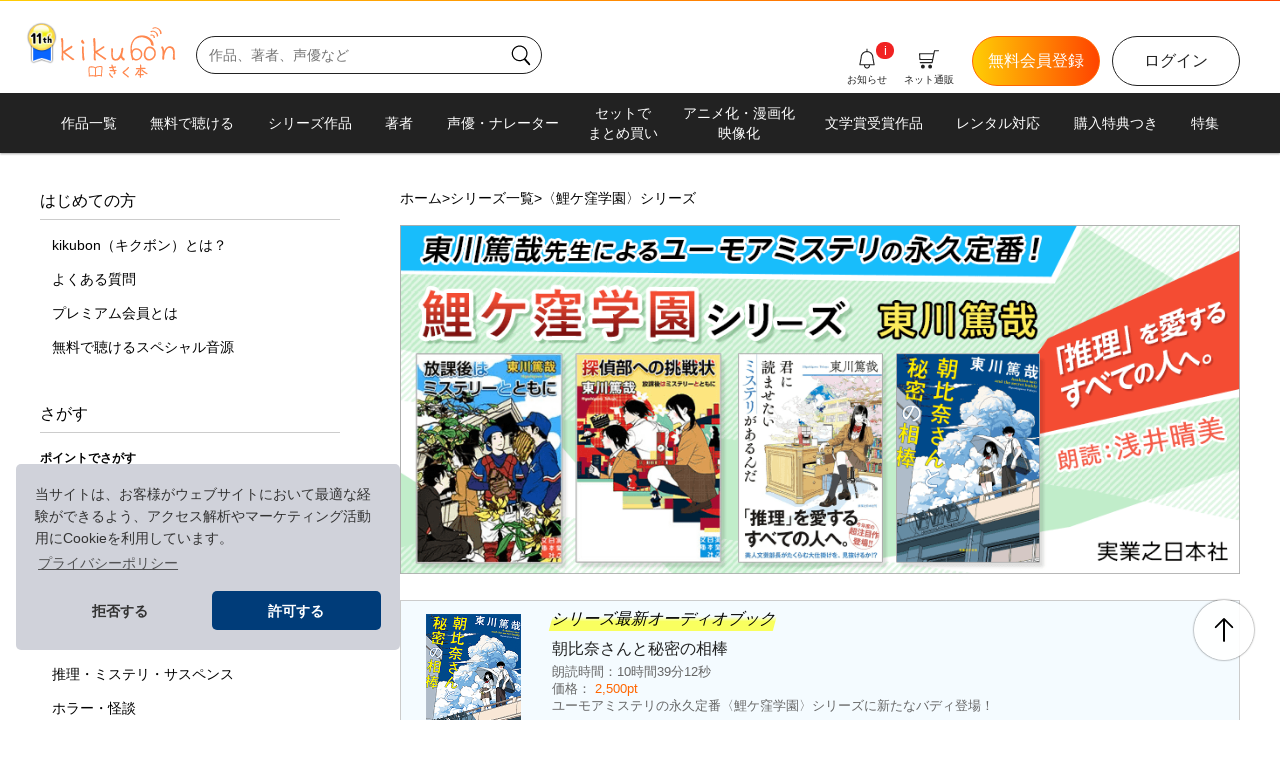

--- FILE ---
content_type: text/html; charset=UTF-8
request_url: https://kikubon.jp/seriesAudiobookList.php?sKey=86
body_size: 63467
content:
<!doctype html>
<html xmlns:og="https://ogp.me/ns#" xmlns:mixi="https://mixi-platform.com/ns#">
<head prefix="og: http://ogp.me/ns# fb:http://ogp.me/ns/fb# article: https://ogp.me/ns/article#">
<meta charset="utf-8">
<meta name="viewport" content="width=device-width, initial-scale=1.0">
<title>〈鯉ケ窪学園〉シリーズ | 耳で聴く本(きく本) kikubon（キクボン）</title>
<meta name="keywords" content="無料,オーディオブック,銀河英雄伝説,アルスラーン戦記,朗読,声優,ナレーター,SF,ミステリ,聴く本">
<meta property="og:url" content="https://kikubon.jp/">
<meta property="og:type" content="article" >
<meta property="og:title" content="オーディオブックを声優・ナレーターの声と演技で楽しむ朗読サイト | 耳で聴く本(きく本)　kikubon（キクボン）">
<meta property="og:description" content="オーディオブックサイト耳で聴く本(きく本)「kikubon」。銀河英雄伝説、アルスラーン戦記等、話題の書籍を声優・ナレーターの声と演技でオーディオブック化。 声優・ナレーターの下山吉光さん朗読の銀河英雄伝説は外伝を含めたシリーズ全15巻揃っており、さらには伝説の声優陣が再集結のアニメ出演声優で朗読「ユリアンのイゼルローン日記」もオーディオブック化配信中。">
<meta property="og:site_name" content="耳で聴く本(きく本)「kikubon」">
<meta property="og:image" content="https://kikubon.jp/images/ogImage.png">
<meta name="twitter:card" content="summary_large_image" >
<meta name="twitter:site" content="@kikubon_jp" >

<!-- cookie確認用-->
<link rel="stylesheet" type="text/css" href="https://cdn.jsdelivr.net/npm/cookieconsent@3/build/cookieconsent.min.css" >
<!-- cookie確認-->

<link rel="stylesheet" type="text/css" href="css/remedy.css" >
<link rel="stylesheet" type="text/css" href="css/swiper-bundle.min.css" >
<link rel="stylesheet" type="text/css" href="css/style.css?v17" >

<link rel="icon" href="/favicon_kikubon.ico"　sizes="32x32">
<link rel="apple-touch-icon" href="/apple-touch-icon.png">
<link rel="manifest" href="/manifest.webmanifest" crossorigin="use-credentials">

</head> 
<body>
<section class="wrapper">
<header class="header_area">
        <p class="catch_text d_none">無料で聴けるオーディオブックが700冊以上！<span class="sub_text d_none d_lg_inline ">　SF／ミステリ／ファンタジー　声優・ナレーターが朗読する聴く本</span></p>
        <div class="linear_grad"></div>
        <div class="header_container">
            <div class="header_left">
                <div class="sp_nav_area d_lg_none">
                    <div class="overlay" id="js_overlay">
                    </div>
                    <div class="hamburger" id="js_hamburger">
                        <span></span> <span></span> <span></span>
                    </div>
                    <div class="slide_menu">
                        <div class="login_prof">
                            <a class="btn btn_half btn_black_ol" href="https://kikubon.jp/login.php?sn_sp">ログイン</a> <a  class="btn btn_half btn_orange_gr" href="https://kikubon.jp/entryTmp.php?sn_sp">新規会員登録</a>
                        </div>
                        <nav class="sp_nav">
                            <ul>
                                <li><a href="https://kikubon.jp/myBookList.php?sn_sp">Myブックリスト</a></li>
                                <li><a href="https://kikubon.jp/pointHistory.php?sn_sp">ポイント情報</a></li>
                                <li><a href="https://kikubon.jp/history.php?sn_sp">購入履歴</a></li>
                                <li><a href="https://kikubon.jp/profile.php?sn_sp">会員情報<span class="text_xs d_inline_block">（プロフィール・メルマガ等）</span></a></li>
                            </ul>
                            <ul>
                                <li><a href="https://kikubon.jp/allCourseSelect.php?sn_sp">プレミアム会員登録・追加変更</a></li>
                                <li><a href="https://kikubon.jp/premium.php?sn_sp">プレミアム会員とは</a></li>
                            </ul>
                            <ul>
                                <li><a href="https://kikubon.jp/featuredList.php?sn_sp">特集一覧</a></li>
                                <li><a href="https://kikubon.jp/itemList.php?sn_sp">ネット通販</a></li>
                            </ul>
                            <ul>
                                <li><a href="https://kikubon.jp/newsList.php?sn_sp">新刊情報・お知らせ</a></li>
                                <li><a href="https://kikubon.jp/guide.php?sn_sp">kikubonとは</a></li>
                                <li><a href="https://kikubon.jp/faq.php?sn_sp">FAQよくある質問</a></li>
                                <li><a href="https://kikubon.jp/contact.php?sn_sp">お問い合わせ</a></li>
                            </ul>
                            <ul>
                                <li><a href="logout.php?sn_sp">ログアウト</a></li>
                            </ul>
                        </nav>
                    </div>
                </div>
                <h1 class="logo_kikubon">
                    <a href="index.php?hl_pcsp">
                        <img class="anniversary" src="images/kikubon_11th_logo.png" alt="おかげさまで11周年。">
                    <svg xmlns="http://www.w3.org/2000/svg" version="1.1" viewBox="0 0 960 438.667"> 
                        <!-- Generator: Adobe Illustrator 28.7.1, SVG Export Plug-In . SVG Version: 1.2.0 Build 142)  -->
                        <g>
                            <path class="cls-1" d="M107.024,266.413c-15.405-11.909-38.722-26.798-64.998-50.291l51.221-31.418c7.018-4.211,9.625-10.656,9.625-13.114,0-4.215-2.971-8.385-8.232-8.385-1.744,0-6.131,4.35-13.836,8.916-22.074,13.65-32.481,22.558-44.035,29.572l-8.923,5.523c-.702-44.489-1.227-72.862-1.578-85.128-.347-15.063-2.967-22.596-7.882-22.596s-12.116,3.389-12.116,7.944c0-2.084,5.294,11.155,6.345,41.963,1.053,30.485,1.573,53.771,1.573,69.896,0,9.113-.351,20.32-1.052,33.621l-.521,20.501c-.148,9.518,6.787,12.609,11.558,12.609,4.549,0,6.822-2.282,6.822-6.839,0-.349-.521-2.803-1.573-7.352-1.402-4.906-2.103-8.583-2.103-11.026v-16.826c.351-10.154.528-16.994.528-20.49,30.13,24.858,52.139,39.822,65.098,51.025,6.643,5.617,11.379,8.417,14.178,8.417,4.913,0,14.169-5.896,11.473-9.141-2.907-3.487-5.261-2.816-11.571-7.382Z"/>
                            <path class="cls-1" d="M197.023,197.753c.355-7.711.525-12.088.525-13.14,0-10.857-3.145-16.286-9.444-16.286-3.866,0-5.784,2.446-5.784,7.354,0,38.87,1.046,70.578,3.15,95.095,1.393,10.154,4.207,15.25,8.404,15.25,5.617,0,9.57-3.805,9.57-8.021,0,.351-5.521-35.001-5.521-44.798,0-4.207-1.595-27.041-.9-35.455Z"/>
                            <path class="cls-1" d="M368.32,259.803c-15.405-11.909-33.789-19.938-60.076-43.427l50.005-31.924c7.012-4.215,10.512-7.541,10.512-9.993,0-4.215-4.867-7.352-10.124-7.352-1.752,0-25.705,18.694-33.401,23.258-22.07,13.662-30.184,16.506-31.17,12.943-.558-2.023-1.055-68.952-1.406-81.218-.346-15.063-2.979-22.596-7.888-22.596-4.858,0-10.612,4.573-10.704,9.087.146-.151,2.27,25.287,3.39,43.697,1.879,30.44,3.119,50.894,3.119,67.019,0,9.113-.351,20.32-1.053,33.621l-.521,20.501c0,3.145,4.021,9.518,4.021,9.518,2.801,2.812,5.083,3.091,7.537,3.091,4.547,0,6.822-2.282,6.822-6.839,0-.349-.527-2.803-1.573-7.352-1.402-4.906-2.103-8.583-2.103-11.026v-16.826c.355-10.154.525-16.994.525-20.49,30.132,24.858,53.821,37.235,66.781,48.443,6.661,5.617,11.379,8.41,14.174,8.41,4.917,0,7.365-6.92,7.365-11.135,0-2.452-7.92-4.843-14.23-9.409Z"/>
                            <path class="cls-1" d="M274.067,108.58c-.005.005-.009.036-.009.109,0-.036.008-.073.009-.109Z"/>
                            <path class="cls-1" d="M535.898,275.144c0-1.752.392-4.854-5.303-8.583-7.539-4.944-16.782-12.251-16.117-22.622.665-10.377,9.721-40.245,9.721-55.308,0-5.942-2.615-8.934-7.883-8.934-5.939,0-7.945,5.303-8.914,15.773-1.608,17.345-5.087,30.206-12.458,45.888-9.732,20.699-23.574,36.012-38.878,31.008-10.534-3.452-19.172-8.646-19.172-45.081,0-3.154.347-8.574,1.048-16.294,1.051-8.053,1.576-12.43,1.576-13.132,0-9.104-3.324-13.65-9.984-13.65-3.851,0-5.769,2.095-5.769,6.299,0,.693.17,3.507.521,8.404v21.013c-.351,4.547-.521,7.539-.521,8.932,0,44.489,11.97,54.079,30.736,57.169,17.957,2.949,34.665-3.28,49.377-23.951,11.558,20.67,19.45,23.951,23.646,23.951,5.259,0,8.376-7.369,8.376-10.882Z"/>
                            <path class="cls-1" d="M739.869,169.371c-12.275,0-22.946,6.129-32.056,18.398-9.817,13.3-14.703,29.775-14.703,49.375,0,13.33,3.845,24.886,11.556,34.692,8.404,9.446,18.722,14.191,30.997,14.191,17.511,0,31.86-6.667,43.085-19.978,9.799-11.558,14.703-24.86,14.703-39.931,0-16.107-5.065-29.596-15.222-40.452-10.505-10.856-23.304-16.294-38.36-16.294ZM767.192,259.218c-8.404,9.113-18.064,13.67-28.905,13.67-9.464,0-16.996-3.864-22.593-11.558-5.959-7.711-8.932-16.645-8.932-26.811,0-14.001,3.152-26.089,9.472-36.246,6.299-9.814,14.171-14.703,23.635-14.703,11.207,0,20.662,4.025,28.373,12.088,8.042,8.385,12.088,18.199,12.088,29.406,0,13.67-4.403,25.058-13.138,34.153Z"/>
                            <path class="cls-1" d="M950.456,263.739c-.802-1.717-.75-3.855-.353-17.556.406-13.334.658-19.023.449-23.23-.754-15.745-2.572-32.488-12.197-42.895-9.263-10.427-19.311-13.252-33.648-12.565-14.372.687-32.031,14.653-42.788,38.663-2.589-24.417-8.701-38.852-17.092-38.451-4.207.203-7.759,7.842-7.533,12.389-.017-.342,2.014,1.218,4.42,7.406,3.121,6.87,6.399,16.163,7.101,30.853.636,13.301-.937,23.925-1.752,35.886-.144,12.277-1.665,17.571-1.7,16.852.227,4.566,4.52,8.448,10.122,8.177,4.886-.233,7.118-5.063,6.661-14.518-.837-17.504,4.259-34.603,12.14-52.869,7.532-18.605,18.265-29.626,26.664-30.032,24.141-1.155,33.857,11.114,35.527,46.102.209,4.198-3.234,34.763-3.056,38.95.318,7.334,4.665,14.058,8.862,13.855,6.643-.318,11.604-5.087,11.443-8.583-.035-.693-2.472-6.722-3.269-8.435Z"/>
                            <path class="cls-1" d="M639.48,284.401c16.124-3.973,27.924-12.798,35.527-26.468,6.608-11.898,8.387-24.141,5.27-36.732-3.326-13.463-10.78-23.592-22.362-30.368-11.909-6.669-24.799-8.313-38.647-4.899-10.154,2.514-18.109,8.912-23.865,19.166-2.954-29.148.094-58.392,16.651-82.14,22.576-32.373,67.674-29.929,74.244-28.581,45.897,9.409,65.66,32.551,66.166,55.21.249,11.765,22.981,18.847,22.981,11.135,0-35.465-25.84-61.618-50.709-73.104-28.273-13.058-70.063-16.7-101.44,8.546-55.364,44.569-44.624,123.353-26.359,183.829,1.569,5.232,6.376,2.703,9.591-1.549.502.386,1.011.766,1.533,1.137,9.664,5.994,20.161,7.603,31.42,4.817ZM605.754,256.86c-1.899-6.839-3.699-13.902-5.288-21.099-.354-7.14.653-13.91,3.03-20.312,3.775-9.625,10.012-15.521,18.7-17.669,10.3-2.543,19.847-1.321,28.6,3.677,9.15,5.202,14.847,12.482,17.175,21.856,2.812,11.414,1.151,21.931-5.017,31.538-5.841,9.507-13.775,15.494-23.762,17.966-8.701,2.138-16.421.639-23.151-4.52-4.388-3.155-7.816-6.967-10.287-11.436Z"/>
                            <path class="cls-1" d="M201.044,143.873c3.695-4.44-1.868-10.272-3.873-13.552-2.018-3.254-5.93-13.068-9.984-15.88-4.054-2.797-12.772,5.518-12.772,10.747,0,8.413,4.091,11.989,7.748,17.473,3.019,4.547,15.008,5.885,18.881,1.212Z"/>
                            <path class="cls-1" d="M785.84,96.734c4.224-18.047-24.184-33.092-38.159-23.304-5.196,3.64,5.706,8.574,9.564,5.878,7.72-5.412,18.386,7.486,16.652,14.945-1.186,5.006,10.758,7.541,11.943,2.48Z"/>
                            <path class="cls-1" d="M748.518,44.271c-5.196,3.64,5.697,8.574,9.542,5.869,18.012-12.619,46.367,13.142,41.83,32.53-1.177,4.998,10.767,7.541,11.944,2.48,7.018-29.888-39.105-57.856-63.316-40.879Z"/>
                            <path class="cls-1" d="M839.531,64.847c8.186-34.885-45.448-68.318-73.965-48.311-5.196,3.64,5.706,8.565,9.542,5.869,22.301-15.621,58.202,15.547,52.47,39.953-1.168,5.006,10.767,7.55,11.953,2.489Z"/>
                            <path class="cls-1" d="M323.064,332.174c-10.34.684-22.118,2.923-29.685,10.407-11.846-9.372-47.841-13.966-55.443-.987-3.784,6.463-1.349,19.655-1.303,26.665.144,15.791.593,31.592,1.367,47.363.098,1.916,1.85,3.452,3.818,2.894,14.812-4.232,31.34-3.243,46.618-.728.674,1.412,1.066,2.949,2.005,3.119,1.293.233,6.12.126,6.937,0,.817-.116,1.774-3.047,4.926-4.342,13.201-3.073,29.919-5.689,40.047,1.637,1.988,1.439,4.418-.521,4.525-2.58.876-16.185,2.136-32.318,3.151-48.46.462-7.467,4.529-24.014.454-30.989-3.995-6.794-21.53-4.385-27.416-4ZM289.209,408.495c-15.252-2.57-28.14-2.901-43.231.575-.907-19.422-1.465-33.927-1.186-53.366.054-3.001-.03-6.157.549-9.095.669-3.344,11.39-3.461,13.458-3.542,8.579-.323,23.659-.386,30.409,6.56v58.867ZM343.235,350.635c-.732,20.797-2.591,36.499-3.814,57.276-12.853-5.939-27.941-2.012-41.54,1.34v-58.752c7.757-9.734,21.804-10.361,33.02-10.379,1.362,0,12.349.429,12.438,1.177.331,3.056,0,6.264-.105,9.337Z"/>
                            <path class="cls-1" d="M463.178,363.121c-.154.005-6.591.126-14.73.218-2.064-5.28-4.179-11.028-6.087-16.497,8.215-1.062,15.115-2.081,16.745-2.325,2.925-.436,4.943-3.16,4.507-6.085-.438-2.929-3.18-4.982-6.09-4.507-4.157.618-11.211,1.612-18.634,2.55-1.948-6.125-3.248-10.913-3.318-12.689-.011-2.947-2.406-5.335-5.357-5.335s-5.357,2.397-5.357,5.357c0,1.548,1.336,6.881,3.453,13.921-7.413.809-13.947,1.34-16.851,1.122-2.955-.27-5.527,1.979-5.75,4.93-.227,2.951,1.981,5.523,4.93,5.75.632.048,1.371.07,2.208.07,4.417,0,11.471-.632,18.769-1.452,1.65,4.96,3.498,10.206,5.424,15.285-8.66.038-17.009-.013-20.617-.293-2.966-.262-5.525,1.979-5.752,4.93-.229,2.947,1.979,5.523,4.928,5.75,3.234.248,9.734.331,16.928.331,2.884,0,5.878-.013,8.818-.034,2.548,5.91,5.077,10.984,7.325,14.214-1.136.811-2.583,1.717-3.932,2.432-2.611,1.391-3.607,4.629-2.221,7.24.961,1.818,2.816,2.851,4.736,2.851.843,0,1.7-.2,2.5-.623,11.39-6.029,11.203-10.606,11.142-12.114-.098-2.367-1.434-4.429-3.627-5.658-1.062-1.32-2.622-4.392-4.424-8.461,5.796-.076,10.023-.153,10.531-.161,2.958-.057,5.312-2.498,5.255-5.458-.057-2.96-2.524-5.166-5.455-5.257Z"/>
                            <path class="cls-1" d="M434.683,417.824c-4.642,0-17.36-17.541-18.28-22.528-.105-2.864-2.463-5.157-5.353-5.157-2.958,0-5.357,2.398-5.357,5.357,0,7.432,16.455,33.042,28.99,33.042,2.958,0,5.357-2.398,5.357-5.357s-2.4-5.357-5.357-5.357Z"/>
                            <path class="cls-1" d="M567.665,339.644c-2.648-1.325-5.863-.24-7.182,2.406-3.638,7.31-17.452,18.086-27.538,25.954-12.116,9.455-15.61,12.362-15.61,16.538,0,4.267,3.328,7.524,25.426,24.873,6.419,5.039,15.13,11.878,16.983,14.01.887,1.835,2.761,3.025,4.817,3.025.349,0,.702-.035,1.055-.105,2.901-.58,4.784-3.4,4.204-6.303-.632-3.16-2.923-5.296-20.444-19.054-6.567-5.157-15.884-12.471-19.956-16.373,2.417-2.158,6.58-5.405,10.113-8.165,11.504-8.971,25.819-20.139,30.54-29.624,1.319-2.65.24-5.867-2.408-7.184Z"/>
                            <path class="cls-1" d="M655.35,359.595c-2.846-.828-5.819.772-6.665,3.605-2.38,7.995-21.39,32.488-25.98,37.628-1.97,2.206-1.778,5.593.432,7.563,1.02.911,2.293,1.36,3.566,1.36,1.469,0,2.938-.606,3.997-1.792,3.522-3.945,24.995-30.766,28.256-41.699.841-2.833-.772-5.819-3.605-6.665Z"/>
                            <path class="cls-1" d="M720.762,389.324c-12.663-4.913-33.848-23.025-36.346-27.297-1.499-2.559-4.778-3.417-7.328-1.922-2.554,1.495-3.413,4.773-1.922,7.328,4.124,7.053,27.68,26.429,41.716,31.882.641.244,1.295.362,1.94.362,2.145,0,4.172-1.299,4.995-3.418,1.068-2.759-.301-5.863-3.056-6.935Z"/>
                            <path class="cls-1" d="M687.289,396.272c-1.581.236-8.666.252-16.068.198.119-11.86.321-25.732.493-37.573.008-.561.016-1.114.024-1.67,14.731-.414,28.646-.78,31.47-.78,2.96,0,5.357-2.397,5.357-5.357s-2.398-5.357-5.357-5.357c-2.989,0-16.724.36-31.318.769.137-9.859.238-18.105.238-22.696,0-2.96-2.398-5.357-5.357-5.357s-5.357,2.397-5.357,5.357c0,4.632-.103,13.006-.243,23.001-14.436.416-27.314.807-28.718.861-2.955.113-5.261,2.602-5.148,5.558.113,2.886,2.485,5.152,5.349,5.152.07,0,.139,0,.209-.004,1.508-.057,14.039-.436,28.155-.842-.006.403-.012.803-.018,1.208-.208,14.432-.385,27.213-.488,37.615-2.449-.033-4.571-.065-6.068-.088-2.672-.039-4.608-.07-5.305-.07-2.96,0-5.357,2.398-5.357,5.357s2.397,5.357,5.357,5.357c.676,0,2.554.026,5.144.065,2.136.032,4.179.062,6.145.088-.047,9.348.014,15.487.241,17.422.318,2.724,2.633,4.734,5.309,4.734.209,0,.418-.013.632-.039,2.938-.34,5.039-3.003,4.695-5.941-.18-1.537-.215-7.663-.169-16.058,2.118.016,4.093.025,5.875.025,6.329,0,10.479-.105,12.053-.371,2.899-.493,4.817-3.217,4.355-6.12-.466-2.903-3.208-4.847-6.129-4.446Z"/>
                        </g>
                    </svg>
                    </a>
                </h1>
                <search>
                    <form class="d_none d_lg_block" method="get" action="searchAudiobookList.php">
                        <div class="search_box">
                            <input type="search" maxlength="200" name="search" placeholder="作品、著者、声優など">
                            <button class="button btn_search">
                                <svg class="icon_search" xmlns="http://www.w3.org/2000/svg" viewBox="0 0 120 120">
                                    <path d="M105.028,102.922l-20.8-23c-.603-.667-1.356-1.108-2.158-1.353,6.536-7.042,10.543-16.462,10.543-26.804,0-21.747-17.693-39.44-39.441-39.44S13.732,30.018,13.732,51.765s17.693,39.441,39.44,39.441c8.479,0,16.334-2.698,22.772-7.268.146.873.526,1.718,1.164,2.424l20.8,23c.947,1.048,2.252,1.58,3.562,1.58,1.148,0,2.299-.41,3.218-1.24,1.966-1.778,2.119-4.813.34-6.78ZM19.732,51.765c0-18.439,15.001-33.44,33.44-33.44s33.441,15.001,33.441,33.44-15.001,33.441-33.441,33.441-33.44-15.001-33.44-33.441Z"/>
                                </svg>
                            </button>
                        </div>
                    </form>
                </search>
            </div>
            <div class="header_right clearfix">
                

                <nav class="header_nav clearfix">
                    <a class="btn btn_black_ol d_none d_lg_block" href="https://kikubon.jp/login.php?hn_pc">ログイン</a> <a class="btn btn_orange_gr d_none d_lg_block" href="https://kikubon.jp/entryTmp.php?hn_pc">無料会員登録</a>
                    <div class="icon_btn icon_btn_search d_lg_none">
                        <a href="https://kikubon.jp/search.php?hn_sp">
                        <svg class="icon_search icon_b" xmlns="http://www.w3.org/2000/svg" viewBox="0 0 120 120">
                            <path d="M105.028,102.922l-20.8-23c-.603-.667-1.356-1.108-2.158-1.353,6.536-7.042,10.543-16.462,10.543-26.804,0-21.747-17.693-39.44-39.441-39.44S13.732,30.018,13.732,51.765s17.693,39.441,39.44,39.441c8.479,0,16.334-2.698,22.772-7.268.146.873.526,1.718,1.164,2.424l20.8,23c.947,1.048,2.252,1.58,3.562,1.58,1.148,0,2.299-.41,3.218-1.24,1.966-1.778,2.119-4.813.34-6.78ZM19.732,51.765c0-18.439,15.001-33.44,33.44-33.44s33.441,15.001,33.441,33.44-15.001,33.441-33.441,33.441-33.44-15.001-33.44-33.441Z"/>
                        </svg>
                        <span class="icon_text">さがす</span></a>
                    </div>
                    <div class="icon_btn icon_btn_cart">
                        <a href="https://kikubon.jp/itemList.php?hn_pcsp">
                        <svg class="icon_cart icon_b" xmlns="http://www.w3.org/2000/svg" viewBox="0 0 120 120">
                            <circle cx="26.555" cy="101.384" r="10.749"/>
                            <circle cx="66.211" cy="101.384" r="10.749"/>
                            <path d="M111.374,11.731h-21.177c-1.423,0-2.651,1-2.938,2.394l-2.985,14.474H8.626c-.827,0-1.617.341-2.184.943-.567.602-.86,1.41-.811,2.236l1.874,31.437c.094,1.584,1.407,2.821,2.995,2.821h66.053l-2.237,10.85H12.034c-1.657,0-3,1.343-3,3s1.343,3,3,3h64.727c1.423,0,2.651-1,2.938-2.394l3.315-16.074c.126-.242.23-.499.287-.777l6.475-31.437c.054-.264.061-.529.044-.792l2.821-13.682h18.732c1.657,0,3-1.343,3-3s-1.343-3-3-3ZM13.327,60.037l-1.517-25.437h71.226l-5.245,25.437H13.327Z"/>
                        </svg>
                        <span class="icon_text">ネット通販</span></a>
                    </div>
                    <div class="icon_btn icon_btn_bell">
                        <a href="https://kikubon.jp/newsList.php?hn_pcsp">
                        <svg class="icon_bell icon_b" xmlns="http://www.w3.org/2000/svg" viewBox="0 0 120 120">
                            <path d="M101.754,91.001l-7.24-40.166c-.14-17.896-13.973-32.585-31.514-34.104V6.732c0-1.657-1.343-3-3-3s-3,1.343-3,3v9.999c-17.541,1.519-31.374,16.208-31.514,34.104l-7.24,40.166c-.158.874.081,1.774.651,2.456.57.682,1.413,1.076,2.302,1.076h22.701c-.118.742-.199,1.49-.199,2.25,0,8.464,7.312,15.35,16.3,15.35s16.3-6.886,16.3-15.35c0-.76-.081-1.508-.198-2.25h22.701c.889,0,1.732-.394,2.302-1.076.57-.682.809-1.582.651-2.456ZM70.3,96.783c0,5.156-4.62,9.35-10.3,9.35s-10.3-4.194-10.3-9.35c0-.762.103-1.514.309-2.25h19.983c.205.736.308,1.488.308,2.25ZM72.025,88.533H24.787l6.65-36.892c.032-.176.047-.354.047-.532,0-15.724,12.792-28.516,28.515-28.516s28.515,12.792,28.515,28.516c0,.178.016.356.047.532l6.65,36.892h-23.188Z"/>
                        </svg>
                        <span class="icon_text">お知らせ</span></a>
                        <span class="icon_new">i</span>                    </div>
                    <div class="icon_btn icon_btn_login d_lg_none">
                        <a href="https://kikubon.jp/login.php?hn_sp">
                        <svg class="icon_login icon_b" xmlns="http://www.w3.org/2000/svg" viewBox="0 0 120 120">
                            <path d="M81.272,109.619h-41.449c-6.948,0-12.6-5.652-12.6-12.6v-4.451c0-1.657,1.343-3,3-3s3,1.343,3,3v4.451c0,3.64,2.961,6.6,6.6,6.6h41.449c3.639,0,6.6-2.96,6.6-6.6V22.981c0-3.639-2.961-6.6-6.6-6.6h-41.449c-3.639,0-6.6,2.961-6.6,6.6v4.45c0,1.657-1.343,3-3,3s-3-1.343-3-3v-4.45c0-6.948,5.652-12.6,12.6-12.6h41.449c6.948,0,12.6,5.652,12.6,12.6v74.038c0,6.948-5.652,12.6-12.6,12.6Z"/>
                            <path d="M64.478,61.662c.046-.068.077-.143.116-.214.055-.1.115-.196.159-.302.04-.096.062-.195.091-.294.026-.089.06-.174.079-.266.077-.388.077-.787,0-1.174-.018-.092-.052-.177-.079-.266-.029-.098-.051-.198-.091-.293-.044-.107-.104-.204-.16-.304-.039-.071-.07-.145-.115-.213-.111-.166-.237-.321-.378-.462l-16.609-16.609c-1.172-1.172-3.07-1.172-4.242,0s-1.172,3.07,0,4.242l11.491,11.491H12.461c-1.657,0-3,1.343-3,3s1.343,3,3,3h42.279l-11.492,11.493c-1.172,1.172-1.172,3.071,0,4.242.586.586,1.354.879,2.121.879s1.535-.293,2.121-.879l16.609-16.611c.141-.14.267-.296.378-.462Z"/>
                        </svg>
                        <span class="icon_text">ログイン</span></a>
                    </div>
                </nav>
            </div>
        </div>
        <nav class="pc_nav d_none d_lg_block">
        <ul class="pc_gMenu">
            <li><a href="audiobookList.php?hn_pc">作品一覧</a></li>
            <li><a href="freeAudiobookList.php?hn_pc">無料で聴ける</a></li>
            <li><a href="seriesList.php?hn_pc">シリーズ作品</a></li>
            <li><a href="authorList.php?hn_pc">著者</a></li>
            <li><a href="readerList.php?hn_pc">声優・ナレーター</a></li>
            <li class="line2"><a href="specialPackList.php?hn_pc">セットで<br>まとめ買い</a></li>
            <li class="line2"><a href="list.php?lType=13&hn_pc">アニメ化・漫画化<br>映像化</a></li>
            <li><a href="awardList.php?hn_pc">文学賞受賞作品</a></li>
            <li><a href="rentalList.php?hn_pc">レンタル対応</a></li>
            <li><a href="list.php?lType=19&hn_pc">購入特典つき</a></li>
            <li><a href="featuredList.php?hn_pc">特集</a></li>
        </ul>
    </nav>
    </header>    <main class="list_page">
        <div class="contents_body clearfix">
            <div class="col_left d_none d_lg_block">
<nav class="left_nav">
                    <ul>
                        <li class="section_t">はじめての方</li>
                        <li class="link_li"><a href="https://kikubon.jp/guide.php?ln_pc">kikubon（キクボン）とは？</a></li>
                        <li class="link_li"><a href="https://kikubon.jp/faq.php?ln_pc">よくある質問</a></li>
                        <li class="link_li"><a href="https://kikubon.jp/premium.php?ln_pc">プレミアム会員とは</a></li>
                        <li class="link_li"><a href="privilegesList.php?ln_pc">無料で聴けるスペシャル音源</a></li>
                    </ul>
                    <ul>
                        <li class="section_t">さがす</li>
                        <li class="section_st mb10">ポイントでさがす</li>
                        <li class="link_li"><a href="pointAudiobookList.php?pType=1&ln_pc">500pt以下で聴ける</a></li>
                        <li class="link_li"><a href="pointAudiobookList.php?pType=2&ln_pc">501pt-1500ptで聴ける</a></li>
                        <li class="link_li mb40"><a href="pointAudiobookList.php?pType=3&ln_pc">1501pt以上で聴ける</a></li>
                        <li class="section_st mb10">ジャンルでさがす</li>
                        <li class="link_li"><a href="genreAudiobookList.php?gKey=1&ln_pc">SF（サイエンス・フィクション）</a></li>
                        <li class="link_li"><a href="genreAudiobookList.php?gKey=2&ln_pc">推理・ミステリ・サスペンス</a></li>
                        <li class="link_li"><a href="genreAudiobookList.php?gKey=18&ln_pc">ホラー・怪談</a></li>
                        <li class="link_li"><a href="genreAudiobookList.php?gKey=3&ln_pc">冒険・ファンタジー</a></li>
                        <li class="link_li"><a href="genreAudiobookList.php?gKey=5&ln_pc">歴史・時代小説</a></li>
                        <li class="link_li"><a href="genreAudiobookList.php?gKey=4&ln_pc">青春・恋愛</a></li>
                        <li class="link_li"><a href="genreAudiobookList.php?gKey=17&ln_pc">ヒューマンドラマ</a></li>
                        <li class="link_li"><a href="genreAudiobookList.php?gKey=9&ln_pc">短編小説</a></li>
                        <li class="link_li"><a href="genreAudiobookList.php?gKey=7&ln_pc">文学・詩歌</a></li>
                        <li class="link_li"><a href="genreAudiobookList.php?gKey=16&ln_pc">浪曲</a></li>
                        <li class="link_li"><a href="genreAudiobookList.php?gKey=8&ln_pc">エッセイ・自伝</a></li>
                        <li class="link_li"><a href="genreAudiobookList.php?gKey=11&ln_pc">哲学・思想</a></li>
                        <li class="link_li"><a href="genreAudiobookList.php?gKey=6&ln_pc">経済・社会小説</a></li>
                        <li class="link_li"><a href="genreAudiobookList.php?gKey=15&ln_pc">大人も子どもも楽しめる</a></li>
                        <li class="link_li"><a href="genreAudiobookList.php?gKey=10&ln_pc">エンターテインメント</a></li>
                        <li class="link_li"><a href="genreAudiobookList.php?gKey=13&ln_pc">ヒーリング</a></li>
                        <li class="link_li"><a href="genreAudiobookList.php?gKey=14&ln_pc">ラジオ</a></li>
                        <li class="link_li mb40"><a href="privilegesList.php?ln_pc">インタビュー他スペシャル音源</a></li>
                        <li class="section_st mb10">再生時間でさがす</li>
                        <li class="link_li"><a href="playTimeList.php?type=1&ln_pc">30分以内</a></li>
                        <li class="link_li"><a href="playTimeList.php?type=2&ln_pc">30分－1時間以内</a></li>
                        <li class="link_li"><a href="playTimeList.php?type=3&ln_pc">1時間－3時間以内</a></li>
                        <li class="link_li"><a href="playTimeList.php?type=4&ln_pc">3時間－5時間以内</a></li>
                        <li class="link_li mb40"><a href="playTimeList.php?type=5&ln_pc">5時間以上</a></li>
                        <li class="section_st mb10">著者でさがす</li>
                        <li class="key_li mb10">
                            <a class="btn btn_black_ol d_inline_block" href="https://kikubon.jp/authorAudiobookList.php?auKey=132&ln_pc">片山広子</a>
                            <a class="btn btn_black_ol d_inline_block" href="https://kikubon.jp/authorAudiobookList.php?auKey=125&ln_pc">櫻田智也</a>
                            <a class="btn btn_black_ol d_inline_block" href="https://kikubon.jp/authorAudiobookList.php?auKey=53&ln_pc">江戸川乱歩</a>
                            <a class="btn btn_black_ol d_inline_block" href="https://kikubon.jp/authorAudiobookList.php?auKey=18&ln_pc">本多静六</a>
                            <a class="btn btn_black_ol d_inline_block" href="https://kikubon.jp/authorAudiobookList.php?auKey=124&ln_pc">星宮すみれ</a>
                            <a class="btn btn_black_ol d_inline_block" href="https://kikubon.jp/authorAudiobookList.php?auKey=65&ln_pc">有間カオル</a>
                            <a class="btn btn_black_ol d_inline_block" href="https://kikubon.jp/authorAudiobookList.php?auKey=136&ln_pc">葉室麟</a>
                            <a class="btn btn_black_ol d_inline_block" href="https://kikubon.jp/authorAudiobookList.php?auKey=216&ln_pc">小倉千明</a>
                            <a class="btn btn_black_ol d_inline_block" href="https://kikubon.jp/authorAudiobookList.php?auKey=55&ln_pc">宮内悠介</a>
                            <a class="btn btn_black_ol d_inline_block" href="https://kikubon.jp/authorAudiobookList.php?auKey=143&ln_pc">宮下奈都</a>
                            <a class="btn btn_black_ol d_inline_block" href="https://kikubon.jp/authorAudiobookList.php?auKey=80&ln_pc">西條奈加</a>
                            <a class="btn btn_black_ol d_inline_block" href="https://kikubon.jp/authorAudiobookList.php?auKey=179&ln_pc">佐藤菜々子</a>
                            <a class="btn btn_black_ol d_inline_block" href="https://kikubon.jp/authorAudiobookList.php?auKey=123&ln_pc">今野敏</a>
                            <a class="btn btn_black_ol d_inline_block" href="https://kikubon.jp/authorAudiobookList.php?auKey=239&ln_pc">前川ほまれ</a>
                            <a class="btn btn_black_ol d_inline_block" href="https://kikubon.jp/authorAudiobookList.php?auKey=108&ln_pc">真園めぐみ</a>
                            <a class="btn btn_black_ol d_inline_block" href="https://kikubon.jp/authorAudiobookList.php?auKey=221&ln_pc">柳川一</a>
                            <a class="btn btn_black_ol d_inline_block" href="https://kikubon.jp/authorAudiobookList.php?auKey=4&ln_pc">芥川龍之介</a>
                            <a class="btn btn_black_ol d_inline_block" href="https://kikubon.jp/authorAudiobookList.php?auKey=209&ln_pc">真門浩平</a>
                            <a class="btn btn_black_ol d_inline_block" href="https://kikubon.jp/authorAudiobookList.php?auKey=235&ln_pc">清水晴木</a>
                            <a class="btn btn_black_ol d_inline_block" href="https://kikubon.jp/authorAudiobookList.php?auKey=122&ln_pc">門田充宏</a>
                        </li>
                        <li class="to_list_li mb40"><a href="https://kikubon.jp/authorList.php?ln_pc">著者一覧へ<span class="arrow_s d_inline_block"><svg class="icon_arrow_s icon_w" xmlns="http://www.w3.org/2000/svg" viewBox="0 0 120 120">
  <path d="M46.179,90.642c-.768,0-1.535-.293-2.121-.879-1.172-1.172-1.172-3.07,0-4.242l25.521-25.521-25.521-25.521c-1.172-1.172-1.172-3.07,0-4.242s3.07-1.172,4.242,0l27.642,27.642c1.172,1.172,1.172,3.07,0,4.242l-27.642,27.642c-.586.586-1.354.879-2.121.879Z"/>
</svg></span></a></li>
                        <li class="section_st mb10">声優・ナレーターでさがす</li>
                        <li class="key_li mb10">
                            <a class="btn btn_black_ol d_inline_block" href="https://kikubon.jp/readerAudiobookList.php?rKey=86&ln_pc">実業之日本社</a>
                            <a class="btn btn_black_ol d_inline_block" href="https://kikubon.jp/readerAudiobookList.php?rKey=91&ln_pc">すみだれいこ</a>
                            <a class="btn btn_black_ol d_inline_block" href="https://kikubon.jp/readerAudiobookList.php?rKey=6&ln_pc">小松渚</a>
                            <a class="btn btn_black_ol d_inline_block" href="https://kikubon.jp/readerAudiobookList.php?rKey=40&ln_pc">柿沼紫乃</a>
                            <a class="btn btn_black_ol d_inline_block" href="https://kikubon.jp/readerAudiobookList.php?rKey=27&ln_pc">羽佐間道夫</a>
                            <a class="btn btn_black_ol d_inline_block" href="https://kikubon.jp/readerAudiobookList.php?rKey=13&ln_pc">土師亜文</a>
                            <a class="btn btn_black_ol d_inline_block" href="https://kikubon.jp/readerAudiobookList.php?rKey=112&ln_pc">魚住咲恵</a>
                            <a class="btn btn_black_ol d_inline_block" href="https://kikubon.jp/readerAudiobookList.php?rKey=93&ln_pc">吉治郎</a>
                            <a class="btn btn_black_ol d_inline_block" href="https://kikubon.jp/readerAudiobookList.php?rKey=104&ln_pc">諏訪彩花</a>
                            <a class="btn btn_black_ol d_inline_block" href="https://kikubon.jp/readerAudiobookList.php?rKey=98&ln_pc">竹内栄治</a>
                            <a class="btn btn_black_ol d_inline_block" href="https://kikubon.jp/readerAudiobookList.php?rKey=49&ln_pc">石野竜三</a>
                            <a class="btn btn_black_ol d_inline_block" href="https://kikubon.jp/readerAudiobookList.php?rKey=52&ln_pc">阿澄佳奈</a>
                            <a class="btn btn_black_ol d_inline_block" href="https://kikubon.jp/readerAudiobookList.php?rKey=41&ln_pc">金光宣明</a>
                            <a class="btn btn_black_ol d_inline_block" href="https://kikubon.jp/readerAudiobookList.php?rKey=51&ln_pc">松原大典</a>
                            <a class="btn btn_black_ol d_inline_block" href="https://kikubon.jp/readerAudiobookList.php?rKey=38&ln_pc">白石稔</a>
                            <a class="btn btn_black_ol d_inline_block" href="https://kikubon.jp/readerAudiobookList.php?rKey=81&ln_pc">洲崎綾</a>
                            <a class="btn btn_black_ol d_inline_block" href="https://kikubon.jp/readerAudiobookList.php?rKey=124&ln_pc">森下ひさえ</a>
                            <a class="btn btn_black_ol d_inline_block" href="https://kikubon.jp/readerAudiobookList.php?rKey=47&ln_pc">坪井智浩</a>
                            <a class="btn btn_black_ol d_inline_block" href="https://kikubon.jp/readerAudiobookList.php?rKey=35&ln_pc">広中雅志</a>
                            <a class="btn btn_black_ol d_inline_block" href="https://kikubon.jp/readerAudiobookList.php?rKey=62&ln_pc">瀬名快伸</a>
                        </li>
                        <li class="to_list_li mb40"><a href="https://kikubon.jp/readerList.php?ln_pc">声優・ナレーター一覧へ<span class="arrow_s d_inline_block"><svg class="icon_arrow_s icon_w" xmlns="http://www.w3.org/2000/svg" viewBox="0 0 120 120">
  <path d="M46.179,90.642c-.768,0-1.535-.293-2.121-.879-1.172-1.172-1.172-3.07,0-4.242l25.521-25.521-25.521-25.521c-1.172-1.172-1.172-3.07,0-4.242s3.07-1.172,4.242,0l27.642,27.642c1.172,1.172,1.172,3.07,0,4.242l-27.642,27.642c-.586.586-1.354.879-2.121.879Z"/>
</svg></span></a></li>
                    </ul>
                </nav>            </div>
            <div class="col_right">
                <p class="breadcrumb d_none d_lg_block"><a href="https://kikubon.jp/"><span class="crumb">ホーム</span></a>&gt;<a href="https://kikubon.jp/seriesList.php"><span class="crumb">シリーズ一覧</span></a>&gt;<span class="crumb">〈鯉ケ窪学園〉シリーズ</span></p>
                <section class="contents_box">
                    <h2 class="main_image"><img src="sp/images/series/86/mainImg.png?v2" alt="〈鯉ケ窪学園〉シリーズ" ></h2>




                    <a href="https://kikubon.jp/product.php?aKey=1231">
                        <div class="latest_box clearfix">
                            <p class="box_title"><span>シリーズ最新オーディオブック</span></p>
                            <div class="thumb_box">
                                <img src="sp/images/audiobook/1231/thumb.png" alt="朝比奈さんと秘密の相棒">
                            </div>
                            <div class="text_box">
                                <p class="title">朝比奈さんと秘密の相棒                                </p>
                                   <p class="time">朗読時間：10時間39分12秒</p>
   
                                   <p class="point">価格： <span class="highlight">2,500pt</span></p>
                                                                                 <p class="list_text d_none d_md_block">ユーモアミステリの永久定番〈鯉ケ窪学園〉シリーズに新たなバディ登場！</p>
                               </div>
                        </div>
                    </a>




                    <p class="seriesDoc"><span class="highlight">ユーモアミステリの永久定番〈鯉ケ窪学園〉シリーズ</span><br />
『放課後はミステリーとともに』<br />
はじめての「本格ミステリー」におすすめの一冊！<br />
<br />
『探偵部への挑戦状　放課後はミステリーとともに』<br />
鯉ヶ窪学園探偵部・霧ヶ峰涼に、ライバルあらわる――!?<br />
<br />
『君に読ませたいミステリがあるんだ』<br />
キュートな文芸部長がたくらむ“大仕掛け”を見破れますか？<br />
<br />
『朝比奈さんと秘密の相棒』<br />
名探偵は、いつも遅れて現れる――!?〈鯉ケ窪学園〉シリーズに新たなバディ登場！<br />
<br />
（朗読：浅井晴美）</p>
                     <ul class="thumb_text_list">
                         <li class="clearfix">
                             <div class="thumb_box">
                                 <a href="https://kikubon.jp/product.php?aKey=600">
                                     <img src="sp/images/audiobook/600/thumb.png" alt="放課後はミステリーとともに">
                                 </a>
                             </div>
                             <div class="text_box">
                                 <p class="title"><a href="https://kikubon.jp/product.php?aKey=600">放課後はミステリーとともに</a>
                                 </p>
                                 <p class="writer">著者：<a href="authorAudiobookList.php?auKey=153">東川篤哉 </a>                                 </p>
                                 <p class="reader">朗読：<a href="readerAudiobookList.php?rKey=16">浅井晴美</a>                                 </p>
                                 <p class="time">朗読時間：10時間30分50秒</p>

                                 <p class="point">価格： <span class="highlight">1,500pt</span></p>
                                                                                                                                    <p class="list_text">ユーモア本格推理の決定版！</p>
                             </div>
                         </li>
                         <li class="clearfix">
                             <div class="thumb_box">
                                 <a href="https://kikubon.jp/product.php?aKey=630">
                                     <img src="sp/images/audiobook/630/thumb.png" alt="探偵部への挑戦状　放課後はミステリーとともに">
                                 </a>
                             </div>
                             <div class="text_box">
                                 <p class="title"><a href="https://kikubon.jp/product.php?aKey=630">探偵部への挑戦状　放課後はミステリーとともに</a>
                                 </p>
                                 <p class="writer">著者：<a href="authorAudiobookList.php?auKey=153">東川篤哉 </a>                                 </p>
                                 <p class="reader">朗読：<a href="readerAudiobookList.php?rKey=16">浅井晴美</a>                                 </p>
                                 <p class="time">朗読時間：10時間41分48秒</p>

                                 <p class="point">価格： <span class="highlight">1,500pt</span></p>
                                                                                                                                    <p class="list_text">鯉ヶ窪学園探偵部・霧ヶ峰涼に、ライバルあ...</p>
                             </div>
                         </li>
                         <li class="clearfix">
                             <div class="thumb_box">
                                 <a href="https://kikubon.jp/product.php?aKey=676">
                                     <img src="sp/images/audiobook/676/thumb.png" alt="君に読ませたいミステリがあるんだ">
                                 </a>
                             </div>
                             <div class="text_box">
                                 <p class="title"><a href="https://kikubon.jp/product.php?aKey=676">君に読ませたいミステリがあるんだ</a>
                                 </p>
                                 <p class="writer">著者：<a href="authorAudiobookList.php?auKey=153">東川篤哉 </a>                                 </p>
                                 <p class="reader">朗読：<a href="readerAudiobookList.php?rKey=16">浅井晴美</a>                                 </p>
                                 <p class="time">朗読時間：11時間50分03秒</p>

                                 <p class="point">価格： <span class="highlight">2,000pt</span></p>
                                                                                                                                    <p class="list_text">ミステリを書き、読むことの面白さが“過剰...</p>
                             </div>
                         </li>
                         <li class="clearfix">
                             <div class="thumb_box">
                                 <a href="https://kikubon.jp/product.php?aKey=1231">
                                     <img src="sp/images/audiobook/1231/thumb.png" alt="朝比奈さんと秘密の相棒">
                                 </a>
                             </div>
                             <div class="text_box">
                                 <p class="title"><a href="https://kikubon.jp/product.php?aKey=1231">朝比奈さんと秘密の相棒</a>
                                 </p>
                                 <p class="writer">著者：<a href="authorAudiobookList.php?auKey=153">東川篤哉 </a>                                 </p>
                                 <p class="reader">朗読：<a href="readerAudiobookList.php?rKey=16">浅井晴美</a>                                 </p>
                                 <p class="time">朗読時間：10時間39分12秒</p>

                                 <p class="point">価格： <span class="highlight">2,500pt</span></p>
                                                                                                                                    <p class="list_text">ユーモアミステリの永久定番〈鯉ケ窪学園〉...</p>
                             </div>
                         </li>
                    </ul>
                
                </section>
            </div>
        </div>
    </main>
<footer class="footer_area">
        <div class="footer_nav_container clearfix">
            <nav class="footer_nav d_none d_lg_flex">
                <ul>
                    <li class="box_title">kikubonについて</li>
                    <li class="link_li"><a href="https://kikubon.jp/guide.php?fn_pc">- "kikubon"とは？</a></li>
                    <li class="link_li"><a href="https://kikubon.jp/faq.php?fn_pc">- よくある質問-FAQ</a></li>
                    <li class="link_li"><a href="https://kikubon.jp/contact.php?fn_pc">- お問合せ</a></li>
                </ul>
                <ul>
                    <li class="box_title">会員メニュー</li>
                    <li class="link_li"><a href="https://kikubon.jp/profile.php?fn_pc">- 会員情報<span class="text_s d_inline_block">（プロフィール・メルマガ等）</span></a></li>
                    <li class="link_li"><a href="https://kikubon.jp/myBookList.php?fn_pc">- ブックリスト</a></li>
                    <li class="link_li"><a href="https://kikubon.jp/history.php?fn_pc">- 購入履歴</a></li>
                    <li class="link_li"><a href="https://kikubon.jp/pointHistory.php?fn_pc">- ポイント情報</a></li>
                    <li class="link_li">
                <a href="https://kikubon.jp/retire.php?fn_pc">- 会員解除</a>
</li>
                </ul>
                <ul>
                    <li class="box_title">ポイント・プレミアム会員</li>
                    <li class="link_li"><a href="https://kikubon.jp/allChargeSelect.php?fn_pc">- ポイント追加</a></li>
                    <li class="link_li"><a href="https://kikubon.jp/allCourseSelect.php?fn_pc">- プレミアム会員登録・追加</a></li>
                    <li class="link_li"><a href="https://kikubon.jp/premium.php?fn_pc">- プレミアム会員とは？</a></li>
                </ul>
            </nav>
            <div class="follow_box d_none d_lg_block">
                <div class="box_title">FOLLOW</div><span class="box_text text_s">kikubon（キクボン）<span class="d_inline_block">公式SNS</span></span>
                <div class="sns_icons">
                    <a href="https://x.com/kikubon_jp" target="_blank"><img class="sns_icon" src="images/logo_x.png" alt="kikubon（キクボン）公式Xへ"></a><a href="https://www.instagram.com/kikubon.jp/" target="_blank"><img class="sns_icon" src="images/logo_insta.png" alt="kikubon（キクボン）公式Instagramへ"></a>
                </div>
            </div>
            <div class="payment_box">
                <div class="box_title">選べる決済方法</div>
                <ul class="paymentList clearfix">
                    <li><img src="images/credit.png" alt="クレジットカード"></li>
                    <li><img src="images/webmoney.png" alt="webmoney"></li>
                    <li><img src="images/docomo.png" alt="docomo"></li>
                    <li><img src="images/au.png" alt="au"></li>
                    <li><img src="images/softbank.png" alt="softbank"></li>
                    <li><img src="images/yahoo.png" alt="yahoo"></li>
                    <li><img src="images/webcvs.png" alt="webcvs"></li>
                    <li><img src="images/payeasy.png" alt="payeasy"></li>
                    <li><a href="https://checkout.rakuten.co.jp/shopping/" target="_blank" rel="noopener noreferrer"><img alt="楽天ペイ" src="https://checkout.rakuten.co.jp/2014/logo/s_sb_10030.jpg" border="0"></a></li>
                    <li><img src="images/alipay.png" alt="alipay"></li>
                    <li><img src="images/bitcash.png" alt="bitcash"></li>
                </ul>
            </div>
        </div>
        <div id="appDL" class="clearfix d_lg_none">
            <a class="runapp" href="#">
                <img class="app_icon" src="images/icon_app.png" alt="">
                <div class="app_text">
                    <span class="app_title">kikubonアプリ(無料)</span><br>
                    <span class="app_description">同一IDでWEBとアプリが連携！<br>アプリ（無料）でもお楽しみいただけます。</span>
                </div>
            </a>
        </div>
        <div class="footer_container">
            <div class="follow_box d_lg_none">
                <div class="box_title">FOLLOW</div><span class="box_text text_s">kikubon（キクボン）公式SNS</span>
                <div class="sns_icons">
                    <a href="https://x.com/kikubon_jp" target="_blank"><img class="sns_icon" src="images/logo_x_w.png" alt="kikubon（キクボン）公式Xへ"></a><a href="https://www.instagram.com/kikubon.jp/" target="_blank"><img class="sns_icon" src="images/logo_insta.png" alt="kikubon（キクボン）公式Instagramへ"></a>
                </div>
            </div>
            <div class="footer_link_area clearfix">
                <div class="mark_box">
                    <a href="https://www.msanet.jp/Certifications/Refer/64BP8gtfNfh6Fy3r" target="_blank" rel="noopener noreferrer"><img id="ismsMark" src="https://storage.googleapis.com/studio-design-asset-files/projects/BmqM5okzqX/s-382x229_webp_572c512d-e0e1-406b-94d2-9b706e68c894.webp" alt=""></a>
                    <a href="https://privacymark.jp/" target="_blank" rel="noopener noreferrer"><img id="pMark" src="https://storage.googleapis.com/studio-design-asset-files/projects/BmqM5okzqX/s-148x149_webp_feef8b17-0547-490a-ad25-b1ec5d734c26.webp" alt=""></a>
                    <img id="ssepMark" src="images/ssEasyProtection.png" alt="">
                </div>
                <nav class="footer_link">
                    <a href="https://kikubon.jp/charityList.php?fn_pcsp" class="link_news">2016年 熊本地震 義捐金 チャリティ販売ご報告</a><br>
                    <a href="https://kikubon.jp/terms.php?fn_pcsp">利用規約</a> | <a href="https://kikubon.jp/privacy.php?fn_pcsp">個人情報の取り扱いについて</a> | <a href="https://www.rrj.jp/privacy.php" target="_blank">個人情報保護方針</a> | <a href="https://kikubon.jp/appPpolicy.php?fn_pcsp">アプリケーション・プライバシーポリシー</a> | <a href="https://kikubon.jp/isBpolicy.php?fn_pcsp">情報セキュリティ基本方針</a> | <a href="https://kikubon.jp/tradeLaw.php?fn_pcsp">特定商取引法に基づく表記</a> | <a href="https://kikubon.jp/contact.php?fn_pcsp">お問い合わせ</a>
                </nav>
            </div>
            <div class="copyright_box">
                <a class="copyright" href="https://www.rrj.jp/" target="_blank">&copy; RRJ Inc.</a><br>
                <span class="copy_text">（kikubon/キクボン/きく本/きくほん/キクホン）は<span class="d_inline_block">株式会社RRJの登録商標です。</span></span><br>
                <span class="copy_text">※当サイトへのリンクは、どうぞご自由にお貼りください</span>
            </div>
        </div>
        <div class="pageTop">
            <svg class="icon_arrow_top" xmlns="http://www.w3.org/2000/svg" viewBox="0 0 120 120">
                <path d="M61.663,20.704c-.068-.046-.143-.077-.214-.116-.1-.055-.196-.115-.302-.159-.096-.04-.195-.062-.294-.091-.089-.026-.174-.06-.266-.079-.388-.077-.787-.077-1.174,0-.092.018-.177.052-.266.079-.098.029-.198.051-.293.091-.107.044-.204.104-.304.16-.071.039-.145.07-.213.115-.166.111-.321.237-.462.378l-27.639,27.639c-1.172,1.171-1.172,3.071,0,4.242,1.172,1.172,3.07,1.172,4.242,0l22.521-22.521v66.357c0,1.657,1.343,3,3,3s3-1.343,3-3V30.442l22.521,22.521c1.172,1.172,3.07,1.172,4.242,0,.586-.585.879-1.354.879-2.121s-.293-1.536-.879-2.121l-27.639-27.639c-.14-.141-.296-.267-.462-.378Z"/>
            </svg>
        </div>
    <div class="fixed_area">
<!--
     <div id="fBan" class="fixed_banner">
        <a href="https://kikubon.jp/newsDetail.php?iKey=1231&spFixed_10th">          <img class="fullImg" src="images/banner/banner10thAnniversary_s.png" alt="10周年記念キャンペーン実施中！">
        </a>
        <a id="closeBanner">×</a>
      </div>
-->
        <nav class="sub_menu d_lg_none">

            <div class="icon_btn icon_btn_home">
                <a href="index.php?bn_sp">
                    <svg class="icon_home icon_w" xmlns="http://www.w3.org/2000/svg" viewBox="0 0 120 120">
                        <path d="M96.886,112.133h-23.356c-1.676,0-3.035-1.358-3.035-3.035v-36.12h-20.991v36.12c0,1.676-1.358,3.035-3.035,3.035h-23.356c-1.676,0-3.035-1.358-3.035-3.035v-42.997H7.835c-1.227,0-2.334-.739-2.803-1.874-.47-1.134-.21-2.439.658-3.307L57.854,8.756c1.184-1.185,3.107-1.185,4.291,0l52.165,52.165c.868.868,1.128,2.173.658,3.307-.469,1.134-1.576,1.874-2.803,1.874h-12.245v42.997c0,1.676-1.358,3.035-3.035,3.035ZM76.565,106.064h17.287v-42.997c0-1.676,1.358-3.035,3.035-3.035h7.953L60,15.193,15.161,60.032h7.953c1.676,0,3.035,1.358,3.035,3.035v42.997h17.287v-36.12c0-1.676,1.358-3.035,3.035-3.035h27.06c1.676,0,3.035,1.358,3.035,3.035v36.12Z"/>
                    </svg>
                    <span class="icon_text">ホーム</span></a>
            </div>
            <div class="icon_btn icon_btn_books">
                <a href="audiobookList.php?bn_sp">
                    <svg class="icon_books icon_w" xmlns="http://www.w3.org/2000/svg" viewBox="0 0 120 120">
                        <path d="M21.93,19.99c-5.01-1.71-5.96-3-7.25-9.8-.05-.28-.3-.49-.59-.49s-.54.21-.59.49c-1.29,6.81-2.24,8.09-7.25,9.8-.24.08-.41.31-.41.57s.16.49.41.57c5.01,1.71,5.96,3,7.25,9.8.05.28.3.49.59.49s.54-.21.59-.49c1.29-6.81,2.24-8.09,7.25-9.8.24-.08.41-.31.41-.57s-.16-.49-.41-.57Z"/>
                        <path d="M96.06,27.36s0,0,0,0c-.21-6.26-6.71-10.9-12.55-10.9h-46.7c-6.18,0-11.2,5.03-11.2,11.2v61.2c0,5.46,3.93,10.01,9.1,11,.32,5.89,5.2,10.58,11.17,10.58h48.06c6.18,0,11.2-5.02,11.2-11.2v-61.2c0-5.17-4.31-9.28-9.09-10.68ZM34.69,38.04v55.55c-1.81-.82-3.07-2.63-3.07-4.73V27.66c0-2.87,2.33-5.2,5.2-5.2h46.7c2.6,0,5.82,1.98,6.45,4.38h-44.08c-6.18,0-11.2,5.02-11.2,11.2ZM99.16,99.23c0,2.87-2.33,5.2-5.2,5.2h-48.06c-2.87,0-5.2-2.33-5.2-5.2v-61.2c0-2.87,2.33-5.2,5.2-5.2h46.7c2.9,0,6.57,2.45,6.57,5.2v61.2Z"/>
                        <rect x="52.26" y="52.81" width="35.32" height="10.7" rx="1.2" ry="1.2"/>
                    </svg>
                    <span class="icon_text">作品一覧</span></a>
            </div>
            <div class="icon_btn icon_btn_free">
                <a href="freeAudiobookList.php?bn_sp">
                    <svg class="icon_free icon_w" xmlns="http://www.w3.org/2000/svg" viewBox="0 0 120 120">
                        <path d="M50.533,29.943c.677-1.184,1.607-1.607,2.537-1.607.676,0,1.437.254,2.113.676.93.507,1.692,1.438,1.692,2.537,0,.507-.169,1.099-.592,1.691l-14.713,23.169h12.43c1.776,0,2.706.761,2.706,2.452,0,1.777-1.015,2.621-2.706,2.621h-15.643l-3.213,5.243v4.059h18.772c1.86,0,2.706.761,2.706,2.536,0,1.691-1.015,2.537-2.706,2.537h-18.772v15.559c0,2.114-1.353,3.043-3.213,3.043s-3.213-.929-3.213-3.043v-15.559H9.945c-1.691,0-2.621-.846-2.621-2.537s.846-2.536,2.621-2.536h18.772v-4.144l-3.213-5.159h-15.475c-1.691,0-2.621-.761-2.621-2.536,0-1.692.846-2.537,2.621-2.537h12.346l-14.882-23.169c-.338-.507-.507-1.099-.507-1.607,0-1.099.761-2.114,1.86-2.706.592-.423,1.269-.592,1.86-.592.93,0,1.86.507,2.452,1.607l18.772,30.864,18.603-30.864Z"/>
                        <path d="M113.015,59.912c0,23.223-8.687,35.456-24.554,35.456-16.31,0-24.731-12.055-24.731-35.545,0-22.869,8.687-35.19,24.82-35.19,15.778,0,24.465,11.878,24.465,35.279ZM70.998,59.822c0,19.235,5.851,29.074,17.463,29.074,11.523,0,17.374-9.928,17.374-29.074,0-18.792-5.673-28.72-17.285-28.72-11.523,0-17.551,9.574-17.551,28.72Z"/>
                    </svg>
                    <span class="icon_text">無料</span></a>
            </div>
            <div class="icon_btn icon_btn_bookList">
                <a href="https://kikubon.jp/myBookList.php?bn_sp">
                    <svg class="icon_bookList icon_w" xmlns="http://www.w3.org/2000/svg" viewBox="0 0 120 120">
                        <g>
                            <path d="M37.984,79.165c-8.96,0-16.249-7.29-16.249-16.249s7.289-16.249,16.249-16.249,16.249,7.29,16.249,16.249-7.289,16.249-16.249,16.249Z"/>
                            <path d="M67.345,112.133H8.625c-1.657,0-3-1.343-3-3,0-11.35,5.784-21.67,15.473-27.608,1.035-.633,2.347-.584,3.329.13,3.968,2.879,8.655,4.4,13.556,4.4s9.589-1.522,13.557-4.4c.982-.714,2.295-.764,3.329-.129,9.689,5.938,15.473,16.259,15.473,27.608,0,1.657-1.343,3-3,3Z"/>
                        </g>
                        <path d="M112.666,14.224c-1.017-.485-24.381-11.4-42.268-.9-17.888-10.501-41.253.414-42.27.9-1.061.506-1.729,1.584-1.709,2.759l.429,25.303c1.851-1.003,3.857-1.748,5.964-2.225l-.359-21.158c5.415-2.152,22.32-7.797,34.944-.381v50.307c-2.087-.675-4.236-1.145-6.398-1.475-.392,2.038-1.061,3.974-1.945,5.788,1.609.203,3.206.492,4.762.899v1.204c0,1.657,1.343,3,3,3h7.161c1.657,0,3-1.343,3-3v-1.203c14.436-3.773,32.292,2.055,32.493,2.122.309.103.629.154.948.154.613,0,1.221-.188,1.734-.551.779-.552,1.25-1.442,1.267-2.397l.955-56.385c.02-1.175-.648-2.253-1.709-2.759ZM107.486,69.355c-4.284-1.099-11.605-2.605-19.542-2.605-4.802,0-9.83.551-14.546,2.078V18.52c12.627-7.417,29.53-1.77,34.943.381l-.854,50.453Z"/>
                    </svg>
                    <span class="icon_text">ブックリスト</span></a>
            </div>
            <div class="icon_btn icon_btn_search">
                <a href="https://kikubon.jp/search.php?bn_sp">
                    <svg class="icon_search icon_w" xmlns="http://www.w3.org/2000/svg" viewBox="0 0 120 120">
                        <path d="M105.028,102.922l-20.8-23c-.603-.667-1.356-1.108-2.158-1.353,6.536-7.042,10.543-16.462,10.543-26.804,0-21.747-17.693-39.44-39.441-39.44S13.732,30.018,13.732,51.765s17.693,39.441,39.44,39.441c8.479,0,16.334-2.698,22.772-7.268.146.873.526,1.718,1.164,2.424l20.8,23c.947,1.048,2.252,1.58,3.562,1.58,1.148,0,2.299-.41,3.218-1.24,1.966-1.778,2.119-4.813.34-6.78ZM19.732,51.765c0-18.439,15.001-33.44,33.44-33.44s33.441,15.001,33.441,33.44-15.001,33.441-33.441,33.441-33.44-15.001-33.44-33.441Z"/>
                    </svg>
                    <span class="icon_text">さがす</span></a>
            </div>
        </nav>
          </div>
    </footer>
<!--<script>
    window.addEventListener('load', function() {
       if(!sessionStorage.getItem('fBanner')) {
            sessionStorage.setItem('fBanner', 'on');
           const fBan = document.getElementById('fBan');
           fBan.classList.add('show_fBan');
           document.getElementById('closeBanner').addEventListener('click', () => {
               document.getElementById('fBan').classList.remove('show_fBan');
           });
    }
}, false);
</script>
--></section>
<script src="js/jquery-3.7.1.min.js"></script>
<script src="js/jquery.runapp.js"></script>
<script src="js/modal.js"></script>
<script src="js/basic.js?v3"></script> 
<script src="js/basic_jq.js"></script>
<script src="https://apis.google.com/js/platform.js" async defer>
      {lang: 'ja'}
</script>

<script src="https://cdn.jsdelivr.net/npm/cookieconsent@3/build/cookieconsent.min.js" data-cfasync="false"></script>
<script>
window.cookieconsent.initialise({
  "palette": {
    "popup": {
      "background": "#d0d2da",
      "text": "#333333"
    },
    "button": {
      "background": "#003c79",
      "text": "#ffffff"
    }
  },
  "theme": "classic",
  "position": "bottom-left",
  "type": "opt-out",

  onInitialise: function (status) {
    const type = this.options.type,
           didConsent = this.hasConsented();
    if (type == 'opt-out' && !didConsent) {
      // disable cookies
      document.cookie = "PHPSESSID=; expires=Thu, 01 Jan 1970 00:00:00 UTC; path=/;";
      document.cookie = "_ga=; expires=Thu, 01 Jan 1970 00:00:00 UTC; domain=.kikubon.jp; path=/;";
      document.cookie = "_gid=; expires=Thu, 01 Jan 1970 00:00:00 UTC; domain=.kikubon.jp; path=/;";
      document.cookie = "_gat_gtag_UA_56163940_1=; expires=Thu, 01 Jan 1970 00:00:00 UTC; domain=.kikubon.jp; path=/;";
    }
  },
  onStatusChange: function (status, chosenBefore) {
    const type = this.options.type,
           didConsent = this.hasConsented();
    if (type == 'opt-out' && !didConsent) {
      // disable cookies
      // Google Analytics を無効
      window['ga-disable-UA-56163940_1'] = true;
      document.cookie = "PHPSESSID=; expires=Thu, 01 Jan 1970 00:00:00 UTC; path=/;";
      document.cookie = "_ga=; expires=Thu, 01 Jan 1970 00:00:00 UTC; domain=.kikubon.jp; path=/;";
      document.cookie = "_gid=; expires=Thu, 01 Jan 1970 00:00:00 UTC; domain=.kikubon.jp; path=/;";
      document.cookie = "_gat_gtag_UA_56163940_1=; expires=Thu, 01 Jan 1970 00:00:00 UTC; domain=.kikubon.jp; path=/;";
    }
  },
  // 再度、ポップアップを表示させたとき
  onRevokeChoice: async function () {
    const type = this.options.type;
    if (type == 'opt-out') {
      // enable cookies
      await fetch('')
    }
  },

  "content": {
    "message": "当サイトは、お客様がウェブサイトにおいて最適な経験ができるよう、アクセス解析やマーケティング活動用にCookieを利用しています。",
    "allow": "許可する",
    "deny": "拒否する",
    "link": "プライバシーポリシー",
    "href": "https://kikubon.jp/sp/personal.php#aboutCookie"
  }
});
</script>

<script>
  (function(i,s,o,g,r,a,m){i['GoogleAnalyticsObject']=r;i[r]=i[r]||function(){
  (i[r].q=i[r].q||[]).push(arguments)},i[r].l=1*new Date();a=s.createElement(o),
  m=s.getElementsByTagName(o)[0];a.async=1;a.src=g;m.parentNode.insertBefore(a,m)
  })(window,document,'script','//www.google-analytics.com/analytics.js','ga');
  ga('create', 'UA-56163940-1', 'auto');
  ga('require', 'displayfeatures');
  ga('set', 'dimension1', 'unmember');
  ga('set', 'dimension2', '100');
  ga('send', 'pageview');

  $(function() {
    $("a").on('click', function(e) {
      var link = $(this).attr('href');
	  if (undefined == link || link == "") {
	    return;
      }
      if (link.indexOf('kikubon.jp') != -1 || link.indexOf('http') == -1) {
        ga('send', 'event', '内部リンク', 'click', link);
      } else {
        ga('send', 'event', '外部リンク', 'click', link);
      }
    });
    $('form').on('submit', function(e){
	  var link = $(this).attr('action');
	  if (undefined == link || link == "") {
	    link = location.href;
      }
	  if (link.indexOf('kikubon.jp') != -1 || link.indexOf('http') == -1) {
	    ga('send', 'event', '内部フォーム', 'click', link);
	  } else {
	    ga('send', 'event', '外部フォーム', 'click', link);
	  }
    });
  });
</script>
</body>
</html>